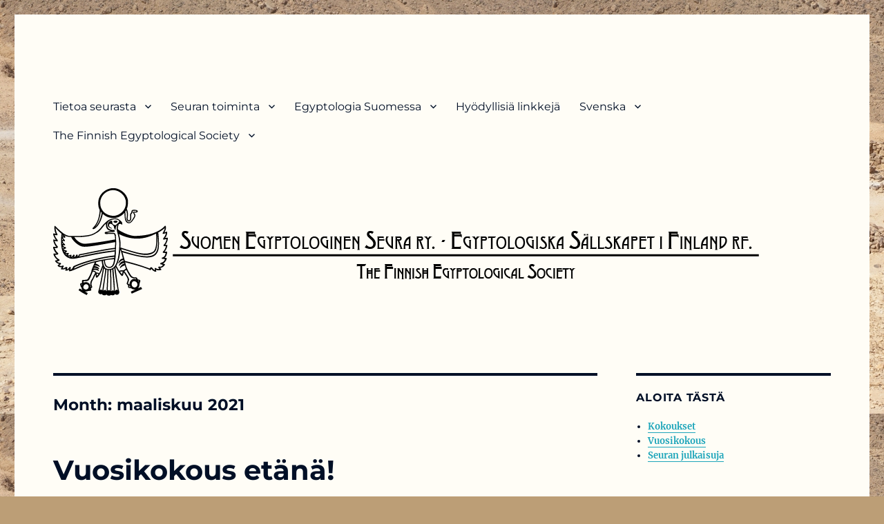

--- FILE ---
content_type: text/html; charset=UTF-8
request_url: https://www.egyptologinenseura.fi/2021/03/
body_size: 61580
content:
<!DOCTYPE html>
<html lang="fi" class="no-js">
<head>
	<meta charset="UTF-8">
	<meta name="viewport" content="width=device-width, initial-scale=1.0">
	<link rel="profile" href="https://gmpg.org/xfn/11">
		<script>
(function(html){html.className = html.className.replace(/\bno-js\b/,'js')})(document.documentElement);
//# sourceURL=twentysixteen_javascript_detection
</script>
<title>maaliskuu 2021 &#8211; Suomen Egyptologinen Seura ry.</title>
<meta name='robots' content='max-image-preview:large' />
<link rel="alternate" type="application/rss+xml" title="Suomen Egyptologinen Seura ry. &raquo; syöte" href="https://www.egyptologinenseura.fi/feed/" />
<link rel="alternate" type="application/rss+xml" title="Suomen Egyptologinen Seura ry. &raquo; kommenttien syöte" href="https://www.egyptologinenseura.fi/comments/feed/" />
		<!-- This site uses the Google Analytics by MonsterInsights plugin v9.10.0 - Using Analytics tracking - https://www.monsterinsights.com/ -->
		<!-- Note: MonsterInsights is not currently configured on this site. The site owner needs to authenticate with Google Analytics in the MonsterInsights settings panel. -->
					<!-- No tracking code set -->
				<!-- / Google Analytics by MonsterInsights -->
		<style id='wp-img-auto-sizes-contain-inline-css'>
img:is([sizes=auto i],[sizes^="auto," i]){contain-intrinsic-size:3000px 1500px}
/*# sourceURL=wp-img-auto-sizes-contain-inline-css */
</style>
<style id='wp-emoji-styles-inline-css'>

	img.wp-smiley, img.emoji {
		display: inline !important;
		border: none !important;
		box-shadow: none !important;
		height: 1em !important;
		width: 1em !important;
		margin: 0 0.07em !important;
		vertical-align: -0.1em !important;
		background: none !important;
		padding: 0 !important;
	}
/*# sourceURL=wp-emoji-styles-inline-css */
</style>
<style id='wp-block-library-inline-css'>
:root{--wp-block-synced-color:#7a00df;--wp-block-synced-color--rgb:122,0,223;--wp-bound-block-color:var(--wp-block-synced-color);--wp-editor-canvas-background:#ddd;--wp-admin-theme-color:#007cba;--wp-admin-theme-color--rgb:0,124,186;--wp-admin-theme-color-darker-10:#006ba1;--wp-admin-theme-color-darker-10--rgb:0,107,160.5;--wp-admin-theme-color-darker-20:#005a87;--wp-admin-theme-color-darker-20--rgb:0,90,135;--wp-admin-border-width-focus:2px}@media (min-resolution:192dpi){:root{--wp-admin-border-width-focus:1.5px}}.wp-element-button{cursor:pointer}:root .has-very-light-gray-background-color{background-color:#eee}:root .has-very-dark-gray-background-color{background-color:#313131}:root .has-very-light-gray-color{color:#eee}:root .has-very-dark-gray-color{color:#313131}:root .has-vivid-green-cyan-to-vivid-cyan-blue-gradient-background{background:linear-gradient(135deg,#00d084,#0693e3)}:root .has-purple-crush-gradient-background{background:linear-gradient(135deg,#34e2e4,#4721fb 50%,#ab1dfe)}:root .has-hazy-dawn-gradient-background{background:linear-gradient(135deg,#faaca8,#dad0ec)}:root .has-subdued-olive-gradient-background{background:linear-gradient(135deg,#fafae1,#67a671)}:root .has-atomic-cream-gradient-background{background:linear-gradient(135deg,#fdd79a,#004a59)}:root .has-nightshade-gradient-background{background:linear-gradient(135deg,#330968,#31cdcf)}:root .has-midnight-gradient-background{background:linear-gradient(135deg,#020381,#2874fc)}:root{--wp--preset--font-size--normal:16px;--wp--preset--font-size--huge:42px}.has-regular-font-size{font-size:1em}.has-larger-font-size{font-size:2.625em}.has-normal-font-size{font-size:var(--wp--preset--font-size--normal)}.has-huge-font-size{font-size:var(--wp--preset--font-size--huge)}.has-text-align-center{text-align:center}.has-text-align-left{text-align:left}.has-text-align-right{text-align:right}.has-fit-text{white-space:nowrap!important}#end-resizable-editor-section{display:none}.aligncenter{clear:both}.items-justified-left{justify-content:flex-start}.items-justified-center{justify-content:center}.items-justified-right{justify-content:flex-end}.items-justified-space-between{justify-content:space-between}.screen-reader-text{border:0;clip-path:inset(50%);height:1px;margin:-1px;overflow:hidden;padding:0;position:absolute;width:1px;word-wrap:normal!important}.screen-reader-text:focus{background-color:#ddd;clip-path:none;color:#444;display:block;font-size:1em;height:auto;left:5px;line-height:normal;padding:15px 23px 14px;text-decoration:none;top:5px;width:auto;z-index:100000}html :where(.has-border-color){border-style:solid}html :where([style*=border-top-color]){border-top-style:solid}html :where([style*=border-right-color]){border-right-style:solid}html :where([style*=border-bottom-color]){border-bottom-style:solid}html :where([style*=border-left-color]){border-left-style:solid}html :where([style*=border-width]){border-style:solid}html :where([style*=border-top-width]){border-top-style:solid}html :where([style*=border-right-width]){border-right-style:solid}html :where([style*=border-bottom-width]){border-bottom-style:solid}html :where([style*=border-left-width]){border-left-style:solid}html :where(img[class*=wp-image-]){height:auto;max-width:100%}:where(figure){margin:0 0 1em}html :where(.is-position-sticky){--wp-admin--admin-bar--position-offset:var(--wp-admin--admin-bar--height,0px)}@media screen and (max-width:600px){html :where(.is-position-sticky){--wp-admin--admin-bar--position-offset:0px}}

/*# sourceURL=wp-block-library-inline-css */
</style><style id='wp-block-paragraph-inline-css'>
.is-small-text{font-size:.875em}.is-regular-text{font-size:1em}.is-large-text{font-size:2.25em}.is-larger-text{font-size:3em}.has-drop-cap:not(:focus):first-letter{float:left;font-size:8.4em;font-style:normal;font-weight:100;line-height:.68;margin:.05em .1em 0 0;text-transform:uppercase}body.rtl .has-drop-cap:not(:focus):first-letter{float:none;margin-left:.1em}p.has-drop-cap.has-background{overflow:hidden}:root :where(p.has-background){padding:1.25em 2.375em}:where(p.has-text-color:not(.has-link-color)) a{color:inherit}p.has-text-align-left[style*="writing-mode:vertical-lr"],p.has-text-align-right[style*="writing-mode:vertical-rl"]{rotate:180deg}
/*# sourceURL=https://www.egyptologinenseura.fi/wp-includes/blocks/paragraph/style.min.css */
</style>
<style id='global-styles-inline-css'>
:root{--wp--preset--aspect-ratio--square: 1;--wp--preset--aspect-ratio--4-3: 4/3;--wp--preset--aspect-ratio--3-4: 3/4;--wp--preset--aspect-ratio--3-2: 3/2;--wp--preset--aspect-ratio--2-3: 2/3;--wp--preset--aspect-ratio--16-9: 16/9;--wp--preset--aspect-ratio--9-16: 9/16;--wp--preset--color--black: #000000;--wp--preset--color--cyan-bluish-gray: #abb8c3;--wp--preset--color--white: #fff;--wp--preset--color--pale-pink: #f78da7;--wp--preset--color--vivid-red: #cf2e2e;--wp--preset--color--luminous-vivid-orange: #ff6900;--wp--preset--color--luminous-vivid-amber: #fcb900;--wp--preset--color--light-green-cyan: #7bdcb5;--wp--preset--color--vivid-green-cyan: #00d084;--wp--preset--color--pale-cyan-blue: #8ed1fc;--wp--preset--color--vivid-cyan-blue: #0693e3;--wp--preset--color--vivid-purple: #9b51e0;--wp--preset--color--dark-gray: #1a1a1a;--wp--preset--color--medium-gray: #686868;--wp--preset--color--light-gray: #e5e5e5;--wp--preset--color--blue-gray: #4d545c;--wp--preset--color--bright-blue: #007acc;--wp--preset--color--light-blue: #9adffd;--wp--preset--color--dark-brown: #402b30;--wp--preset--color--medium-brown: #774e24;--wp--preset--color--dark-red: #640c1f;--wp--preset--color--bright-red: #ff675f;--wp--preset--color--yellow: #ffef8e;--wp--preset--gradient--vivid-cyan-blue-to-vivid-purple: linear-gradient(135deg,rgb(6,147,227) 0%,rgb(155,81,224) 100%);--wp--preset--gradient--light-green-cyan-to-vivid-green-cyan: linear-gradient(135deg,rgb(122,220,180) 0%,rgb(0,208,130) 100%);--wp--preset--gradient--luminous-vivid-amber-to-luminous-vivid-orange: linear-gradient(135deg,rgb(252,185,0) 0%,rgb(255,105,0) 100%);--wp--preset--gradient--luminous-vivid-orange-to-vivid-red: linear-gradient(135deg,rgb(255,105,0) 0%,rgb(207,46,46) 100%);--wp--preset--gradient--very-light-gray-to-cyan-bluish-gray: linear-gradient(135deg,rgb(238,238,238) 0%,rgb(169,184,195) 100%);--wp--preset--gradient--cool-to-warm-spectrum: linear-gradient(135deg,rgb(74,234,220) 0%,rgb(151,120,209) 20%,rgb(207,42,186) 40%,rgb(238,44,130) 60%,rgb(251,105,98) 80%,rgb(254,248,76) 100%);--wp--preset--gradient--blush-light-purple: linear-gradient(135deg,rgb(255,206,236) 0%,rgb(152,150,240) 100%);--wp--preset--gradient--blush-bordeaux: linear-gradient(135deg,rgb(254,205,165) 0%,rgb(254,45,45) 50%,rgb(107,0,62) 100%);--wp--preset--gradient--luminous-dusk: linear-gradient(135deg,rgb(255,203,112) 0%,rgb(199,81,192) 50%,rgb(65,88,208) 100%);--wp--preset--gradient--pale-ocean: linear-gradient(135deg,rgb(255,245,203) 0%,rgb(182,227,212) 50%,rgb(51,167,181) 100%);--wp--preset--gradient--electric-grass: linear-gradient(135deg,rgb(202,248,128) 0%,rgb(113,206,126) 100%);--wp--preset--gradient--midnight: linear-gradient(135deg,rgb(2,3,129) 0%,rgb(40,116,252) 100%);--wp--preset--font-size--small: 13px;--wp--preset--font-size--medium: 20px;--wp--preset--font-size--large: 36px;--wp--preset--font-size--x-large: 42px;--wp--preset--spacing--20: 0.44rem;--wp--preset--spacing--30: 0.67rem;--wp--preset--spacing--40: 1rem;--wp--preset--spacing--50: 1.5rem;--wp--preset--spacing--60: 2.25rem;--wp--preset--spacing--70: 3.38rem;--wp--preset--spacing--80: 5.06rem;--wp--preset--shadow--natural: 6px 6px 9px rgba(0, 0, 0, 0.2);--wp--preset--shadow--deep: 12px 12px 50px rgba(0, 0, 0, 0.4);--wp--preset--shadow--sharp: 6px 6px 0px rgba(0, 0, 0, 0.2);--wp--preset--shadow--outlined: 6px 6px 0px -3px rgb(255, 255, 255), 6px 6px rgb(0, 0, 0);--wp--preset--shadow--crisp: 6px 6px 0px rgb(0, 0, 0);}:where(.is-layout-flex){gap: 0.5em;}:where(.is-layout-grid){gap: 0.5em;}body .is-layout-flex{display: flex;}.is-layout-flex{flex-wrap: wrap;align-items: center;}.is-layout-flex > :is(*, div){margin: 0;}body .is-layout-grid{display: grid;}.is-layout-grid > :is(*, div){margin: 0;}:where(.wp-block-columns.is-layout-flex){gap: 2em;}:where(.wp-block-columns.is-layout-grid){gap: 2em;}:where(.wp-block-post-template.is-layout-flex){gap: 1.25em;}:where(.wp-block-post-template.is-layout-grid){gap: 1.25em;}.has-black-color{color: var(--wp--preset--color--black) !important;}.has-cyan-bluish-gray-color{color: var(--wp--preset--color--cyan-bluish-gray) !important;}.has-white-color{color: var(--wp--preset--color--white) !important;}.has-pale-pink-color{color: var(--wp--preset--color--pale-pink) !important;}.has-vivid-red-color{color: var(--wp--preset--color--vivid-red) !important;}.has-luminous-vivid-orange-color{color: var(--wp--preset--color--luminous-vivid-orange) !important;}.has-luminous-vivid-amber-color{color: var(--wp--preset--color--luminous-vivid-amber) !important;}.has-light-green-cyan-color{color: var(--wp--preset--color--light-green-cyan) !important;}.has-vivid-green-cyan-color{color: var(--wp--preset--color--vivid-green-cyan) !important;}.has-pale-cyan-blue-color{color: var(--wp--preset--color--pale-cyan-blue) !important;}.has-vivid-cyan-blue-color{color: var(--wp--preset--color--vivid-cyan-blue) !important;}.has-vivid-purple-color{color: var(--wp--preset--color--vivid-purple) !important;}.has-black-background-color{background-color: var(--wp--preset--color--black) !important;}.has-cyan-bluish-gray-background-color{background-color: var(--wp--preset--color--cyan-bluish-gray) !important;}.has-white-background-color{background-color: var(--wp--preset--color--white) !important;}.has-pale-pink-background-color{background-color: var(--wp--preset--color--pale-pink) !important;}.has-vivid-red-background-color{background-color: var(--wp--preset--color--vivid-red) !important;}.has-luminous-vivid-orange-background-color{background-color: var(--wp--preset--color--luminous-vivid-orange) !important;}.has-luminous-vivid-amber-background-color{background-color: var(--wp--preset--color--luminous-vivid-amber) !important;}.has-light-green-cyan-background-color{background-color: var(--wp--preset--color--light-green-cyan) !important;}.has-vivid-green-cyan-background-color{background-color: var(--wp--preset--color--vivid-green-cyan) !important;}.has-pale-cyan-blue-background-color{background-color: var(--wp--preset--color--pale-cyan-blue) !important;}.has-vivid-cyan-blue-background-color{background-color: var(--wp--preset--color--vivid-cyan-blue) !important;}.has-vivid-purple-background-color{background-color: var(--wp--preset--color--vivid-purple) !important;}.has-black-border-color{border-color: var(--wp--preset--color--black) !important;}.has-cyan-bluish-gray-border-color{border-color: var(--wp--preset--color--cyan-bluish-gray) !important;}.has-white-border-color{border-color: var(--wp--preset--color--white) !important;}.has-pale-pink-border-color{border-color: var(--wp--preset--color--pale-pink) !important;}.has-vivid-red-border-color{border-color: var(--wp--preset--color--vivid-red) !important;}.has-luminous-vivid-orange-border-color{border-color: var(--wp--preset--color--luminous-vivid-orange) !important;}.has-luminous-vivid-amber-border-color{border-color: var(--wp--preset--color--luminous-vivid-amber) !important;}.has-light-green-cyan-border-color{border-color: var(--wp--preset--color--light-green-cyan) !important;}.has-vivid-green-cyan-border-color{border-color: var(--wp--preset--color--vivid-green-cyan) !important;}.has-pale-cyan-blue-border-color{border-color: var(--wp--preset--color--pale-cyan-blue) !important;}.has-vivid-cyan-blue-border-color{border-color: var(--wp--preset--color--vivid-cyan-blue) !important;}.has-vivid-purple-border-color{border-color: var(--wp--preset--color--vivid-purple) !important;}.has-vivid-cyan-blue-to-vivid-purple-gradient-background{background: var(--wp--preset--gradient--vivid-cyan-blue-to-vivid-purple) !important;}.has-light-green-cyan-to-vivid-green-cyan-gradient-background{background: var(--wp--preset--gradient--light-green-cyan-to-vivid-green-cyan) !important;}.has-luminous-vivid-amber-to-luminous-vivid-orange-gradient-background{background: var(--wp--preset--gradient--luminous-vivid-amber-to-luminous-vivid-orange) !important;}.has-luminous-vivid-orange-to-vivid-red-gradient-background{background: var(--wp--preset--gradient--luminous-vivid-orange-to-vivid-red) !important;}.has-very-light-gray-to-cyan-bluish-gray-gradient-background{background: var(--wp--preset--gradient--very-light-gray-to-cyan-bluish-gray) !important;}.has-cool-to-warm-spectrum-gradient-background{background: var(--wp--preset--gradient--cool-to-warm-spectrum) !important;}.has-blush-light-purple-gradient-background{background: var(--wp--preset--gradient--blush-light-purple) !important;}.has-blush-bordeaux-gradient-background{background: var(--wp--preset--gradient--blush-bordeaux) !important;}.has-luminous-dusk-gradient-background{background: var(--wp--preset--gradient--luminous-dusk) !important;}.has-pale-ocean-gradient-background{background: var(--wp--preset--gradient--pale-ocean) !important;}.has-electric-grass-gradient-background{background: var(--wp--preset--gradient--electric-grass) !important;}.has-midnight-gradient-background{background: var(--wp--preset--gradient--midnight) !important;}.has-small-font-size{font-size: var(--wp--preset--font-size--small) !important;}.has-medium-font-size{font-size: var(--wp--preset--font-size--medium) !important;}.has-large-font-size{font-size: var(--wp--preset--font-size--large) !important;}.has-x-large-font-size{font-size: var(--wp--preset--font-size--x-large) !important;}
/*# sourceURL=global-styles-inline-css */
</style>

<style id='classic-theme-styles-inline-css'>
/*! This file is auto-generated */
.wp-block-button__link{color:#fff;background-color:#32373c;border-radius:9999px;box-shadow:none;text-decoration:none;padding:calc(.667em + 2px) calc(1.333em + 2px);font-size:1.125em}.wp-block-file__button{background:#32373c;color:#fff;text-decoration:none}
/*# sourceURL=/wp-includes/css/classic-themes.min.css */
</style>
<link rel='stylesheet' id='twentysixteen-fonts-css' href='https://www.egyptologinenseura.fi/wp-content/themes/twentysixteen/fonts/merriweather-plus-montserrat-plus-inconsolata.css?ver=20230328' media='all' />
<link rel='stylesheet' id='genericons-css' href='https://www.egyptologinenseura.fi/wp-content/themes/twentysixteen/genericons/genericons.css?ver=20251101' media='all' />
<link rel='stylesheet' id='twentysixteen-style-css' href='https://www.egyptologinenseura.fi/wp-content/themes/twentysixteen/style.css?ver=20251202' media='all' />
<style id='twentysixteen-style-inline-css'>

		/* Custom Page Background Color */
		.site {
			background-color: #fffdf6;
		}

		mark,
		ins,
		button,
		button[disabled]:hover,
		button[disabled]:focus,
		input[type="button"],
		input[type="button"][disabled]:hover,
		input[type="button"][disabled]:focus,
		input[type="reset"],
		input[type="reset"][disabled]:hover,
		input[type="reset"][disabled]:focus,
		input[type="submit"],
		input[type="submit"][disabled]:hover,
		input[type="submit"][disabled]:focus,
		.menu-toggle.toggled-on,
		.menu-toggle.toggled-on:hover,
		.menu-toggle.toggled-on:focus,
		.pagination .prev,
		.pagination .next,
		.pagination .prev:hover,
		.pagination .prev:focus,
		.pagination .next:hover,
		.pagination .next:focus,
		.pagination .nav-links:before,
		.pagination .nav-links:after,
		.widget_calendar tbody a,
		.widget_calendar tbody a:hover,
		.widget_calendar tbody a:focus,
		.page-links a,
		.page-links a:hover,
		.page-links a:focus {
			color: #fffdf6;
		}

		@media screen and (min-width: 56.875em) {
			.main-navigation ul ul li {
				background-color: #fffdf6;
			}

			.main-navigation ul ul:after {
				border-top-color: #fffdf6;
				border-bottom-color: #fffdf6;
			}
		}
	

		/* Custom Link Color */
		.menu-toggle:hover,
		.menu-toggle:focus,
		a,
		.main-navigation a:hover,
		.main-navigation a:focus,
		.dropdown-toggle:hover,
		.dropdown-toggle:focus,
		.social-navigation a:hover:before,
		.social-navigation a:focus:before,
		.post-navigation a:hover .post-title,
		.post-navigation a:focus .post-title,
		.tagcloud a:hover,
		.tagcloud a:focus,
		.site-branding .site-title a:hover,
		.site-branding .site-title a:focus,
		.entry-title a:hover,
		.entry-title a:focus,
		.entry-footer a:hover,
		.entry-footer a:focus,
		.comment-metadata a:hover,
		.comment-metadata a:focus,
		.pingback .comment-edit-link:hover,
		.pingback .comment-edit-link:focus,
		.comment-reply-link,
		.comment-reply-link:hover,
		.comment-reply-link:focus,
		.required,
		.site-info a:hover,
		.site-info a:focus {
			color: #1da5ba;
		}

		mark,
		ins,
		button:hover,
		button:focus,
		input[type="button"]:hover,
		input[type="button"]:focus,
		input[type="reset"]:hover,
		input[type="reset"]:focus,
		input[type="submit"]:hover,
		input[type="submit"]:focus,
		.pagination .prev:hover,
		.pagination .prev:focus,
		.pagination .next:hover,
		.pagination .next:focus,
		.widget_calendar tbody a,
		.page-links a:hover,
		.page-links a:focus {
			background-color: #1da5ba;
		}

		input[type="date"]:focus,
		input[type="time"]:focus,
		input[type="datetime-local"]:focus,
		input[type="week"]:focus,
		input[type="month"]:focus,
		input[type="text"]:focus,
		input[type="email"]:focus,
		input[type="url"]:focus,
		input[type="password"]:focus,
		input[type="search"]:focus,
		input[type="tel"]:focus,
		input[type="number"]:focus,
		textarea:focus,
		.tagcloud a:hover,
		.tagcloud a:focus,
		.menu-toggle:hover,
		.menu-toggle:focus {
			border-color: #1da5ba;
		}

		@media screen and (min-width: 56.875em) {
			.main-navigation li:hover > a,
			.main-navigation li.focus > a {
				color: #1da5ba;
			}
		}
	

		/* Custom Main Text Color */
		body,
		blockquote cite,
		blockquote small,
		.main-navigation a,
		.menu-toggle,
		.dropdown-toggle,
		.social-navigation a,
		.post-navigation a,
		.pagination a:hover,
		.pagination a:focus,
		.widget-title a,
		.site-branding .site-title a,
		.entry-title a,
		.page-links > .page-links-title,
		.comment-author,
		.comment-reply-title small a:hover,
		.comment-reply-title small a:focus {
			color: #000f26;
		}

		blockquote,
		.menu-toggle.toggled-on,
		.menu-toggle.toggled-on:hover,
		.menu-toggle.toggled-on:focus,
		.post-navigation,
		.post-navigation div + div,
		.pagination,
		.widget,
		.page-header,
		.page-links a,
		.comments-title,
		.comment-reply-title {
			border-color: #000f26;
		}

		button,
		button[disabled]:hover,
		button[disabled]:focus,
		input[type="button"],
		input[type="button"][disabled]:hover,
		input[type="button"][disabled]:focus,
		input[type="reset"],
		input[type="reset"][disabled]:hover,
		input[type="reset"][disabled]:focus,
		input[type="submit"],
		input[type="submit"][disabled]:hover,
		input[type="submit"][disabled]:focus,
		.menu-toggle.toggled-on,
		.menu-toggle.toggled-on:hover,
		.menu-toggle.toggled-on:focus,
		.pagination:before,
		.pagination:after,
		.pagination .prev,
		.pagination .next,
		.page-links a {
			background-color: #000f26;
		}

		/* Border Color */
		fieldset,
		pre,
		abbr,
		acronym,
		table,
		th,
		td,
		input[type="date"],
		input[type="time"],
		input[type="datetime-local"],
		input[type="week"],
		input[type="month"],
		input[type="text"],
		input[type="email"],
		input[type="url"],
		input[type="password"],
		input[type="search"],
		input[type="tel"],
		input[type="number"],
		textarea,
		.main-navigation li,
		.main-navigation .primary-menu,
		.menu-toggle,
		.dropdown-toggle:after,
		.social-navigation a,
		.image-navigation,
		.comment-navigation,
		.tagcloud a,
		.entry-content,
		.entry-summary,
		.page-links a,
		.page-links > span,
		.comment-list article,
		.comment-list .pingback,
		.comment-list .trackback,
		.comment-reply-link,
		.no-comments,
		.widecolumn .mu_register .mu_alert {
			border-color: rgba( 0, 15, 38, 0.2);
		}

		hr,
		code {
			background-color: rgba( 0, 15, 38, 0.2);
		}

		@media screen and (min-width: 56.875em) {
			.main-navigation ul ul,
			.main-navigation ul ul li {
				border-color: rgba( 0, 15, 38, 0.2);
			}

			.main-navigation ul ul:before {
				border-top-color: rgba( 0, 15, 38, 0.2);
				border-bottom-color: rgba( 0, 15, 38, 0.2);
			}
		}
	

		/* Custom Secondary Text Color */

		/**
		 * IE8 and earlier will drop any block with CSS3 selectors.
		 * Do not combine these styles with the next block.
		 */
		body:not(.search-results) .entry-summary {
			color: #a36008;
		}

		blockquote,
		.post-password-form label,
		a:hover,
		a:focus,
		a:active,
		.post-navigation .meta-nav,
		.image-navigation,
		.comment-navigation,
		.widget_recent_entries .post-date,
		.widget_rss .rss-date,
		.widget_rss cite,
		.site-description,
		.author-bio,
		.entry-footer,
		.entry-footer a,
		.sticky-post,
		.taxonomy-description,
		.entry-caption,
		.comment-metadata,
		.pingback .edit-link,
		.comment-metadata a,
		.pingback .comment-edit-link,
		.comment-form label,
		.comment-notes,
		.comment-awaiting-moderation,
		.logged-in-as,
		.form-allowed-tags,
		.site-info,
		.site-info a,
		.wp-caption .wp-caption-text,
		.gallery-caption,
		.widecolumn label,
		.widecolumn .mu_register label {
			color: #a36008;
		}

		.widget_calendar tbody a:hover,
		.widget_calendar tbody a:focus {
			background-color: #a36008;
		}
	
/*# sourceURL=twentysixteen-style-inline-css */
</style>
<link rel='stylesheet' id='twentysixteen-block-style-css' href='https://www.egyptologinenseura.fi/wp-content/themes/twentysixteen/css/blocks.css?ver=20240817' media='all' />
<script src="https://www.egyptologinenseura.fi/wp-includes/js/jquery/jquery.min.js?ver=3.7.1" id="jquery-core-js"></script>
<script src="https://www.egyptologinenseura.fi/wp-includes/js/jquery/jquery-migrate.min.js?ver=3.4.1" id="jquery-migrate-js"></script>
<script id="twentysixteen-script-js-extra">
var screenReaderText = {"expand":"expand child menu","collapse":"collapse child menu"};
//# sourceURL=twentysixteen-script-js-extra
</script>
<script src="https://www.egyptologinenseura.fi/wp-content/themes/twentysixteen/js/functions.js?ver=20230629" id="twentysixteen-script-js" defer data-wp-strategy="defer"></script>
<link rel="https://api.w.org/" href="https://www.egyptologinenseura.fi/wp-json/" /><link rel="EditURI" type="application/rsd+xml" title="RSD" href="https://www.egyptologinenseura.fi/xmlrpc.php?rsd" />
<meta name="generator" content="WordPress 6.9" />
		<style type="text/css" id="twentysixteen-header-css">
		.site-branding {
			margin: 0 auto 0 0;
		}

		.site-branding .site-title,
		.site-description {
			clip-path: inset(50%);
			position: absolute;
		}
		</style>
		<style id="custom-background-css">
body.custom-background { background-color: #bc9e76; background-image: url("https://www.egyptologinenseura.fi/wp-content/uploads/sites/9/2019/09/01Pohjoinen-majaryhmä-ennen-tyon-alkua-4-12-09.jpg"); background-position: left top; background-size: auto; background-repeat: repeat; background-attachment: scroll; }
</style>
	<link rel="icon" href="https://www.egyptologinenseura.fi/wp-content/uploads/sites/9/2017/12/cropped-Logo-1-32x32.png" sizes="32x32" />
<link rel="icon" href="https://www.egyptologinenseura.fi/wp-content/uploads/sites/9/2017/12/cropped-Logo-1-192x192.png" sizes="192x192" />
<link rel="apple-touch-icon" href="https://www.egyptologinenseura.fi/wp-content/uploads/sites/9/2017/12/cropped-Logo-1-180x180.png" />
<meta name="msapplication-TileImage" content="https://www.egyptologinenseura.fi/wp-content/uploads/sites/9/2017/12/cropped-Logo-1-270x270.png" />
</head>

<body class="archive date custom-background wp-embed-responsive wp-theme-twentysixteen custom-background-image group-blog hfeed">
<div id="page" class="site">
	<div class="site-inner">
		<a class="skip-link screen-reader-text" href="#content">
			Skip to content		</a>

		<header id="masthead" class="site-header">
			<div class="site-header-main">
				<div class="site-branding">
											<p class="site-title"><a href="https://www.egyptologinenseura.fi/" rel="home" >Suomen Egyptologinen Seura ry.</a></p>
												<p class="site-description">Egyptologiska Sällskapet i Finland rf. &#8211; The Finnish Egyptological Society</p>
									</div><!-- .site-branding -->

									<button id="menu-toggle" class="menu-toggle">Menu</button>

					<div id="site-header-menu" class="site-header-menu">
													<nav id="site-navigation" class="main-navigation" aria-label="Primary Menu">
								<div class="menu-paavalikko-container"><ul id="menu-paavalikko" class="primary-menu"><li id="menu-item-40" class="menu-item menu-item-type-post_type menu-item-object-page menu-item-has-children menu-item-40"><a href="https://www.egyptologinenseura.fi/tietoa-seurasta/">Tietoa seurasta</a>
<ul class="sub-menu">
	<li id="menu-item-144" class="menu-item menu-item-type-post_type menu-item-object-page menu-item-144"><a href="https://www.egyptologinenseura.fi/tietoa-seurasta/">Tietoa seurasta</a></li>
	<li id="menu-item-69" class="menu-item menu-item-type-post_type menu-item-object-page menu-item-69"><a href="https://www.egyptologinenseura.fi/liity-seuran-jaseneksi/">Liity seuran jäseneksi!</a></li>
	<li id="menu-item-39" class="menu-item menu-item-type-post_type menu-item-object-page menu-item-39"><a href="https://www.egyptologinenseura.fi/seuran-historia/">Seuran historia</a></li>
	<li id="menu-item-41" class="menu-item menu-item-type-post_type menu-item-object-page menu-item-41"><a href="https://www.egyptologinenseura.fi/seuran-hallitus/">Seuran hallitus</a></li>
	<li id="menu-item-37" class="menu-item menu-item-type-post_type menu-item-object-page menu-item-37"><a href="https://www.egyptologinenseura.fi/seuran-saannot/">Seuran säännöt</a></li>
	<li id="menu-item-317" class="menu-item menu-item-type-post_type menu-item-object-page menu-item-317"><a href="https://www.egyptologinenseura.fi/tietosuojaseloste/">Tietosuojaseloste</a></li>
</ul>
</li>
<li id="menu-item-135" class="menu-item menu-item-type-post_type menu-item-object-page menu-item-has-children menu-item-135"><a href="https://www.egyptologinenseura.fi/seuran-toiminta/">Seuran toiminta</a>
<ul class="sub-menu">
	<li id="menu-item-175" class="menu-item menu-item-type-post_type menu-item-object-page menu-item-175"><a href="https://www.egyptologinenseura.fi/kokoukset/">Kokoukset</a></li>
	<li id="menu-item-126" class="menu-item menu-item-type-post_type menu-item-object-page menu-item-126"><a href="https://www.egyptologinenseura.fi/vuosikokoukset-ja-juhlat/">Vuosikokoukset</a></li>
	<li id="menu-item-121" class="menu-item menu-item-type-post_type menu-item-object-page menu-item-121"><a href="https://www.egyptologinenseura.fi/kirjuri/">Kirjuri</a></li>
	<li id="menu-item-122" class="menu-item menu-item-type-post_type menu-item-object-page menu-item-122"><a href="https://www.egyptologinenseura.fi/seuran-julkaisuja/">Seuran julkaisuja</a></li>
	<li id="menu-item-123" class="menu-item menu-item-type-post_type menu-item-object-page menu-item-123"><a href="https://www.egyptologinenseura.fi/nayttelyt/">Näyttelyt</a></li>
	<li id="menu-item-124" class="menu-item menu-item-type-post_type menu-item-object-page menu-item-124"><a href="https://www.egyptologinenseura.fi/matkat/">Matkat</a></li>
</ul>
</li>
<li id="menu-item-119" class="menu-item menu-item-type-post_type menu-item-object-page menu-item-has-children menu-item-119"><a href="https://www.egyptologinenseura.fi/egyptologia-suomessa/">Egyptologia Suomessa</a>
<ul class="sub-menu">
	<li id="menu-item-744" class="menu-item menu-item-type-post_type menu-item-object-page menu-item-744"><a href="https://www.egyptologinenseura.fi/egyptologia-suomessa/">Egyptologia Suomessa</a></li>
	<li id="menu-item-743" class="menu-item menu-item-type-post_type menu-item-object-page menu-item-743"><a href="https://www.egyptologinenseura.fi/tyomiesmajat-theban-vuoristossa-projekti-2008-2013/">Työmiesmajat Theban vuoristossa -projekti 2008-2013</a></li>
</ul>
</li>
<li id="menu-item-118" class="menu-item menu-item-type-post_type menu-item-object-page menu-item-118"><a href="https://www.egyptologinenseura.fi/hyodyllisia-linkkeja/">Hyödyllisiä linkkejä</a></li>
<li id="menu-item-304" class="menu-item menu-item-type-post_type menu-item-object-page menu-item-has-children menu-item-304"><a href="https://www.egyptologinenseura.fi/svenska/">Svenska</a>
<ul class="sub-menu">
	<li id="menu-item-302" class="menu-item menu-item-type-post_type menu-item-object-page menu-item-302"><a href="https://www.egyptologinenseura.fi/foreningen/">Föreningen</a></li>
	<li id="menu-item-303" class="menu-item menu-item-type-post_type menu-item-object-page menu-item-303"><a href="https://www.egyptologinenseura.fi/styrelsen/">Styrelsen</a></li>
	<li id="menu-item-301" class="menu-item menu-item-type-post_type menu-item-object-page menu-item-301"><a href="https://www.egyptologinenseura.fi/foredrag/">Föredrag</a></li>
	<li id="menu-item-742" class="menu-item menu-item-type-custom menu-item-object-custom menu-item-742"><a href="http://www.egyptologinenseura.fi/tyomiesmajat-theban-vuoristossa-projekti-2008-2013/">Arbetarhyddorna i de Thebanska Bergen Projektet 2008-2013</a></li>
</ul>
</li>
<li id="menu-item-207" class="menu-item menu-item-type-post_type menu-item-object-page menu-item-has-children menu-item-207"><a href="https://www.egyptologinenseura.fi/english/">The Finnish Egyptological Society</a>
<ul class="sub-menu">
	<li id="menu-item-206" class="menu-item menu-item-type-post_type menu-item-object-page menu-item-206"><a href="https://www.egyptologinenseura.fi/the-finnish-egyptological-society/">The Finnish Egyptological Society</a></li>
	<li id="menu-item-205" class="menu-item menu-item-type-post_type menu-item-object-page menu-item-205"><a href="https://www.egyptologinenseura.fi/the-board/">The Board</a></li>
	<li id="menu-item-216" class="menu-item menu-item-type-post_type menu-item-object-page menu-item-216"><a href="https://www.egyptologinenseura.fi/meetings/">Meetings</a></li>
	<li id="menu-item-741" class="menu-item menu-item-type-custom menu-item-object-custom menu-item-741"><a href="http://www.egyptologinenseura.fi/tyomiesmajat-theban-vuoristossa-projekti-2008-2013/">Workmen’s Huts in the Theban Mountain Project 2008 – 2013</a></li>
</ul>
</li>
</ul></div>							</nav><!-- .main-navigation -->
						
											</div><!-- .site-header-menu -->
							</div><!-- .site-header-main -->

											<div class="header-image">
					<a href="https://www.egyptologinenseura.fi/" rel="home" >
						<img src="https://wp.protsv.fi/ses/wp-content/uploads/sites/9/2017/12/Kotisivujen-otsake-3.png" width="1022" height="156" alt="Suomen Egyptologinen Seura ry." sizes="(max-width: 709px) 85vw, (max-width: 909px) 81vw, (max-width: 1362px) 88vw, 1200px" srcset="https://www.egyptologinenseura.fi/wp-content/uploads/sites/9/2017/12/Kotisivujen-otsake-3.png 1022w, https://www.egyptologinenseura.fi/wp-content/uploads/sites/9/2017/12/Kotisivujen-otsake-3-300x46.png 300w, https://www.egyptologinenseura.fi/wp-content/uploads/sites/9/2017/12/Kotisivujen-otsake-3-768x117.png 768w" decoding="async" fetchpriority="high" />					</a>
				</div><!-- .header-image -->
					</header><!-- .site-header -->

		<div id="content" class="site-content">

	<div id="primary" class="content-area">
		<main id="main" class="site-main">

		
			<header class="page-header">
				<h1 class="page-title">Month: <span>maaliskuu 2021</span></h1>			</header><!-- .page-header -->

			
<article id="post-914" class="post-914 post type-post status-publish format-standard hentry category-yleinen tag-vuosikokous">
	<header class="entry-header">
		
		<h2 class="entry-title"><a href="https://www.egyptologinenseura.fi/2021/03/14/vuosikokous-etana/" rel="bookmark">Vuosikokous etänä!</a></h2>	</header><!-- .entry-header -->

	
	
	<div class="entry-content">
		
<p>Seuran hallitus on vallitsevien kokoontumisrajoitusten vuoksi päättänyt pitää vuoden 2021 vuosikokouksen kokonaan <strong>Zoom-etäkokouksena tiistaina 30.3. klo 17.00 alkaen</strong>. Ilmoittautuminen <a href="https://helsinki.zoom.us/meeting/register/u5Epcuihqz0iHtNrW7m_P2_OdoAqoUk18GzT">tällä lomakkeella</a> viimeistään edeltävänä päivänä 29.3. Ilmoittautuneet saavat sähköpostitse vahvistuksen ja linkin kokoukseen. Viimeistään 29.3. ilmoittautuneet seuran jäsenet saavat lisäksi ennen tapahtumaa kokousmateriaalia antamaansa sähköpostiosoitteeseen.</p>



<p>Ennakkotiedoista poiketen illan esitelmän pitää heti kokouksen jatkoksi puheenjohtaja <strong>FT&nbsp;Erja Salmenkivi</strong> otsikolla &#8221;<strong>Jotain vanhaa jotain uuttaa&#8230; Kierrätyksestä muinaisessa Egyptissä</strong>&#8221;.</p>
	</div><!-- .entry-content -->

	<footer class="entry-footer">
		<span class="byline"><img alt='' src='https://secure.gravatar.com/avatar/fb964f2e5338c1fae561541508885d3d3ea8a7c758e57672399ea3af9481dfd1?s=49&#038;d=mm&#038;r=g' srcset='https://secure.gravatar.com/avatar/fb964f2e5338c1fae561541508885d3d3ea8a7c758e57672399ea3af9481dfd1?s=98&#038;d=mm&#038;r=g 2x' class='avatar avatar-49 photo' height='49' width='49' decoding='async'/><span class="screen-reader-text">Author </span><span class="author vcard"><a class="url fn n" href="https://www.egyptologinenseura.fi/author/ses/">SES</a></span></span><span class="posted-on"><span class="screen-reader-text">Posted on </span><a href="https://www.egyptologinenseura.fi/2021/03/14/vuosikokous-etana/" rel="bookmark"><time class="entry-date published updated" datetime="2021-03-14T16:19:32+02:00">14.3.2021</time></a></span><span class="cat-links"><span class="screen-reader-text">Categories </span><a href="https://www.egyptologinenseura.fi/category/yleinen/" rel="category tag">Yleinen</a></span><span class="tags-links"><span class="screen-reader-text">Tags </span><a href="https://www.egyptologinenseura.fi/tag/vuosikokous/" rel="tag">Vuosikokous</a></span><span class="comments-link"><a href="https://www.egyptologinenseura.fi/2021/03/14/vuosikokous-etana/#respond">Leave a comment<span class="screen-reader-text"> on Vuosikokous etänä!</span></a></span>			</footer><!-- .entry-footer -->
</article><!-- #post-914 -->

		</main><!-- .site-main -->
	</div><!-- .content-area -->


	<aside id="secondary" class="sidebar widget-area">
		<section id="text-2" class="widget widget_text"><h2 class="widget-title">Aloita tästä</h2>			<div class="textwidget"><ul>
<li><strong><a href="https://www.egyptologinenseura.fi/kokoukset/">Kokoukset</a></strong></li>
<li><strong><a href="https://www.egyptologinenseura.fi/vuosikokoukset-ja-juhlat/">Vuosikokous</a></strong></li>
<li><strong><a href="http://egyptologinenseura.fi/seuran-julkaisuja/">Seuran julkaisuja</a></strong></li>
</ul>
</div>
		</section><section id="text-3" class="widget widget_text"><h2 class="widget-title">Ota yhteyttä Suomen Egyptologiseen Seuraan!</h2>			<div class="textwidget"><p><strong>email: <a href="mailto:toimisto@egyptologinenseura.fi">toimisto@egyptologinenseura.fi</a></strong></p>
<p><strong><a href="https://forms.gle/77egnaGo6muBPNjE8">Yhteydenottolomake / Kontakt blankett/ Contact form</a></strong></p>
</div>
		</section><section id="text-4" class="widget widget_text"><h2 class="widget-title">Suomen Egyptologinen Seura netissä</h2>			<div class="textwidget"><ul>
<li><strong><a href="https://www.facebook.com/Suomen-Egyptologinen-Seura-189547411201114/">Facebook-sivut</a></strong></li>
<li><strong><a href="https://www.youtube.com/channel/UCpVRVhnCh2MnuCA01jrO2hw">YouTube-kanava</a></strong></li>
<li><strong><a href="https://bsky.app/profile/egyptologinenseura.bsky.social" target="_blank" rel="noopener">Bluesky</a></strong></li>
</ul>
</div>
		</section><section id="text-6" class="widget widget_text"><h2 class="widget-title">Suomen Egyptologinen Seura lyhyesti</h2>			<div class="textwidget"><p>Suomen Egyptologinen Seura ry. – Egyptologiska Sällskapet i Finland rf. perustettiin vuonna 1969 edistämään muinaisen Egyptin tuntemusta ja tutkimusta Suomessa. Seuran päätoimintamuotona on kuukausittaiset kokoukset yleisöesitelmineen, joiden lisäksi järjestetään mm. näyttelyjä ja matkoja. Seuralla on myös julkaisutoimintaa, johon kuuluvat kahdesti vuodessa ilmestyvä jäsenlehti Kirjuri ja egyptologian suomenkielistä oppimateriaalia. Seura on julkaissut satunnaisesti myös suomenkielisiä artikkelikokoelmia.</p>
<p>&nbsp;</p>
</div>
		</section><section id="search-2" class="widget widget_search">
<form role="search" method="get" class="search-form" action="https://www.egyptologinenseura.fi/">
	<label>
		<span class="screen-reader-text">
			Search for:		</span>
		<input type="search" class="search-field" placeholder="Search &hellip;" value="" name="s" />
	</label>
	<button type="submit" class="search-submit"><span class="screen-reader-text">
		Search	</span></button>
</form>
</section>
		<section id="recent-posts-2" class="widget widget_recent_entries">
		<h2 class="widget-title">Viimeisimmät uutiset</h2><nav aria-label="Viimeisimmät uutiset">
		<ul>
											<li>
					<a href="https://www.egyptologinenseura.fi/2025/12/05/ennakkotieto-vuosikokouksesta/">Ennakkotieto vuosikokouksesta</a>
											<span class="post-date">5.12.2025</span>
									</li>
											<li>
					<a href="https://www.egyptologinenseura.fi/2025/11/23/marraskuun-esitelma-zoomissa/">Marraskuun esitelmä Zoomissa</a>
											<span class="post-date">23.11.2025</span>
									</li>
											<li>
					<a href="https://www.egyptologinenseura.fi/2025/10/12/teatteriretki-rosettan-kiveen/">Teatteriretki Rosettan kiveen</a>
											<span class="post-date">12.10.2025</span>
									</li>
											<li>
					<a href="https://www.egyptologinenseura.fi/2025/09/21/syyskuun-esitelma-muuttunut/">Syyskuun esitelmä muuttunut</a>
											<span class="post-date">21.9.2025</span>
									</li>
											<li>
					<a href="https://www.egyptologinenseura.fi/2025/04/21/bluesky/">Bluesky</a>
											<span class="post-date">21.4.2025</span>
									</li>
					</ul>

		</nav></section><section id="categories-2" class="widget widget_categories"><h2 class="widget-title">Uutiset aihepiireittäin</h2><nav aria-label="Uutiset aihepiireittäin">
			<ul>
					<li class="cat-item cat-item-23"><a href="https://www.egyptologinenseura.fi/category/kirjuri/">Kirjuri</a> (2)
</li>
	<li class="cat-item cat-item-8"><a href="https://www.egyptologinenseura.fi/category/kokoukset/">Kokoukset</a> (5)
</li>
	<li class="cat-item cat-item-5"><a href="https://www.egyptologinenseura.fi/category/muistokirjoitus/">Muistokirjoitus</a> (1)
</li>
	<li class="cat-item cat-item-26"><a href="https://www.egyptologinenseura.fi/category/sesn-lyhyet/">SES:n lyhyet</a> (1)
</li>
	<li class="cat-item cat-item-12"><a href="https://www.egyptologinenseura.fi/category/tapahtumia/">Tapahtumia</a> (6)
</li>
	<li class="cat-item cat-item-9"><a href="https://www.egyptologinenseura.fi/category/toiminta/">Toiminta</a> (5)
</li>
	<li class="cat-item cat-item-1"><a href="https://www.egyptologinenseura.fi/category/yleinen/">Yleinen</a> (59)
</li>
			</ul>

			</nav></section><section id="tag_cloud-2" class="widget widget_tag_cloud"><h2 class="widget-title">Avainsanat</h2><nav aria-label="Avainsanat"><div class="tagcloud"><ul class='wp-tag-cloud' role='list'>
	<li><a href="https://www.egyptologinenseura.fi/tag/esitelmat/" class="tag-cloud-link tag-link-11 tag-link-position-1" style="font-size: 1em;">esitelmät</a></li>
	<li><a href="https://www.egyptologinenseura.fi/tag/georg-august-wallin/" class="tag-cloud-link tag-link-14 tag-link-position-2" style="font-size: 1em;">Georg August Wallin</a></li>
	<li><a href="https://www.egyptologinenseura.fi/tag/gravatar/" class="tag-cloud-link tag-link-4 tag-link-position-3" style="font-size: 1em;">gravatar</a></li>
	<li><a href="https://www.egyptologinenseura.fi/tag/jaana-toivari-viitala/" class="tag-cloud-link tag-link-6 tag-link-position-4" style="font-size: 1em;">Jaana Toivari-Viitala</a></li>
	<li><a href="https://www.egyptologinenseura.fi/tag/kirjuri/" class="tag-cloud-link tag-link-19 tag-link-position-5" style="font-size: 1em;">Kirjuri</a></li>
	<li><a href="https://www.egyptologinenseura.fi/tag/kokoukset/" class="tag-cloud-link tag-link-10 tag-link-position-6" style="font-size: 1em;">kokoukset</a></li>
	<li><a href="https://www.egyptologinenseura.fi/tag/kotisivut/" class="tag-cloud-link tag-link-3 tag-link-position-7" style="font-size: 1em;">kotisivut</a></li>
	<li><a href="https://www.egyptologinenseura.fi/tag/kuukausikokoukset/" class="tag-cloud-link tag-link-16 tag-link-position-8" style="font-size: 1em;">Kuukausikokoukset</a></li>
	<li><a href="https://www.egyptologinenseura.fi/tag/lautapelit/" class="tag-cloud-link tag-link-22 tag-link-position-9" style="font-size: 1em;">lautapelit</a></li>
	<li><a href="https://www.egyptologinenseura.fi/tag/matkailu/" class="tag-cloud-link tag-link-15 tag-link-position-10" style="font-size: 1em;">Matkailu</a></li>
	<li><a href="https://www.egyptologinenseura.fi/tag/mehen/" class="tag-cloud-link tag-link-21 tag-link-position-11" style="font-size: 1em;">mehen</a></li>
	<li><a href="https://www.egyptologinenseura.fi/tag/merihistoria/" class="tag-cloud-link tag-link-25 tag-link-position-12" style="font-size: 1em;">merihistoria</a></li>
	<li><a href="https://www.egyptologinenseura.fi/tag/mooses/" class="tag-cloud-link tag-link-24 tag-link-position-13" style="font-size: 1em;">Mooses</a></li>
	<li><a href="https://www.egyptologinenseura.fi/tag/muistokirjoitus/" class="tag-cloud-link tag-link-7 tag-link-position-14" style="font-size: 1em;">muistokirjoitus</a></li>
	<li><a href="https://www.egyptologinenseura.fi/tag/nayttelyt/" class="tag-cloud-link tag-link-18 tag-link-position-15" style="font-size: 1em;">Näyttelyt</a></li>
	<li><a href="https://www.egyptologinenseura.fi/tag/senet/" class="tag-cloud-link tag-link-20 tag-link-position-16" style="font-size: 1em;">senet</a></li>
	<li><a href="https://www.egyptologinenseura.fi/tag/sinebrychoffin-taidemuseo/" class="tag-cloud-link tag-link-13 tag-link-position-17" style="font-size: 1em;">Sinebrychoffin taidemuseo</a></li>
	<li><a href="https://www.egyptologinenseura.fi/tag/suomen-egyptologinen-seura/" class="tag-cloud-link tag-link-27 tag-link-position-18" style="font-size: 1em;">Suomen Egyptologinen Seura</a></li>
	<li><a href="https://www.egyptologinenseura.fi/tag/tapahtumat/" class="tag-cloud-link tag-link-17 tag-link-position-19" style="font-size: 1em;">Tapahtumat</a></li>
	<li><a href="https://www.egyptologinenseura.fi/tag/tieteiden-yo/" class="tag-cloud-link tag-link-38 tag-link-position-20" style="font-size: 1em;">Tieteiden yö</a></li>
	<li><a href="https://www.egyptologinenseura.fi/tag/vuosijuhla/" class="tag-cloud-link tag-link-30 tag-link-position-21" style="font-size: 1em;">Vuosijuhla</a></li>
	<li><a href="https://www.egyptologinenseura.fi/tag/vuosikokous/" class="tag-cloud-link tag-link-29 tag-link-position-22" style="font-size: 1em;">Vuosikokous</a></li>
	<li><a href="https://www.egyptologinenseura.fi/tag/yhdistys/" class="tag-cloud-link tag-link-28 tag-link-position-23" style="font-size: 1em;">yhdistys</a></li>
	<li><a href="https://www.egyptologinenseura.fi/tag/zoom/" class="tag-cloud-link tag-link-33 tag-link-position-24" style="font-size: 1em;">Zoom</a></li>
</ul>
</div>
</nav></section><section id="archives-2" class="widget widget_archive"><h2 class="widget-title">Uutiset kuukausittain</h2>		<label class="screen-reader-text" for="archives-dropdown-2">Uutiset kuukausittain</label>
		<select id="archives-dropdown-2" name="archive-dropdown">
			
			<option value="">Valitse kuukausi</option>
				<option value='https://www.egyptologinenseura.fi/2025/12/'> joulukuu 2025 &nbsp;(1)</option>
	<option value='https://www.egyptologinenseura.fi/2025/11/'> marraskuu 2025 &nbsp;(1)</option>
	<option value='https://www.egyptologinenseura.fi/2025/10/'> lokakuu 2025 &nbsp;(1)</option>
	<option value='https://www.egyptologinenseura.fi/2025/09/'> syyskuu 2025 &nbsp;(1)</option>
	<option value='https://www.egyptologinenseura.fi/2025/04/'> huhtikuu 2025 &nbsp;(2)</option>
	<option value='https://www.egyptologinenseura.fi/2024/09/'> syyskuu 2024 &nbsp;(1)</option>
	<option value='https://www.egyptologinenseura.fi/2024/04/'> huhtikuu 2024 &nbsp;(1)</option>
	<option value='https://www.egyptologinenseura.fi/2024/02/'> helmikuu 2024 &nbsp;(1)</option>
	<option value='https://www.egyptologinenseura.fi/2024/01/'> tammikuu 2024 &nbsp;(1)</option>
	<option value='https://www.egyptologinenseura.fi/2023/09/'> syyskuu 2023 &nbsp;(1)</option>
	<option value='https://www.egyptologinenseura.fi/2023/08/'> elokuu 2023 &nbsp;(1)</option>
	<option value='https://www.egyptologinenseura.fi/2023/07/'> heinäkuu 2023 &nbsp;(1)</option>
	<option value='https://www.egyptologinenseura.fi/2023/05/'> toukokuu 2023 &nbsp;(1)</option>
	<option value='https://www.egyptologinenseura.fi/2023/03/'> maaliskuu 2023 &nbsp;(1)</option>
	<option value='https://www.egyptologinenseura.fi/2023/02/'> helmikuu 2023 &nbsp;(1)</option>
	<option value='https://www.egyptologinenseura.fi/2022/10/'> lokakuu 2022 &nbsp;(1)</option>
	<option value='https://www.egyptologinenseura.fi/2022/09/'> syyskuu 2022 &nbsp;(2)</option>
	<option value='https://www.egyptologinenseura.fi/2022/05/'> toukokuu 2022 &nbsp;(1)</option>
	<option value='https://www.egyptologinenseura.fi/2022/03/'> maaliskuu 2022 &nbsp;(2)</option>
	<option value='https://www.egyptologinenseura.fi/2022/02/'> helmikuu 2022 &nbsp;(1)</option>
	<option value='https://www.egyptologinenseura.fi/2022/01/'> tammikuu 2022 &nbsp;(1)</option>
	<option value='https://www.egyptologinenseura.fi/2021/11/'> marraskuu 2021 &nbsp;(1)</option>
	<option value='https://www.egyptologinenseura.fi/2021/10/'> lokakuu 2021 &nbsp;(1)</option>
	<option value='https://www.egyptologinenseura.fi/2021/09/'> syyskuu 2021 &nbsp;(1)</option>
	<option value='https://www.egyptologinenseura.fi/2021/05/'> toukokuu 2021 &nbsp;(1)</option>
	<option value='https://www.egyptologinenseura.fi/2021/04/'> huhtikuu 2021 &nbsp;(1)</option>
	<option value='https://www.egyptologinenseura.fi/2021/03/' selected='selected'> maaliskuu 2021 &nbsp;(1)</option>
	<option value='https://www.egyptologinenseura.fi/2021/02/'> helmikuu 2021 &nbsp;(3)</option>
	<option value='https://www.egyptologinenseura.fi/2021/01/'> tammikuu 2021 &nbsp;(1)</option>
	<option value='https://www.egyptologinenseura.fi/2020/12/'> joulukuu 2020 &nbsp;(1)</option>
	<option value='https://www.egyptologinenseura.fi/2020/11/'> marraskuu 2020 &nbsp;(3)</option>
	<option value='https://www.egyptologinenseura.fi/2020/10/'> lokakuu 2020 &nbsp;(2)</option>
	<option value='https://www.egyptologinenseura.fi/2020/09/'> syyskuu 2020 &nbsp;(2)</option>
	<option value='https://www.egyptologinenseura.fi/2020/08/'> elokuu 2020 &nbsp;(1)</option>
	<option value='https://www.egyptologinenseura.fi/2020/06/'> kesäkuu 2020 &nbsp;(1)</option>
	<option value='https://www.egyptologinenseura.fi/2020/03/'> maaliskuu 2020 &nbsp;(1)</option>
	<option value='https://www.egyptologinenseura.fi/2020/02/'> helmikuu 2020 &nbsp;(2)</option>
	<option value='https://www.egyptologinenseura.fi/2020/01/'> tammikuu 2020 &nbsp;(2)</option>
	<option value='https://www.egyptologinenseura.fi/2019/12/'> joulukuu 2019 &nbsp;(1)</option>
	<option value='https://www.egyptologinenseura.fi/2019/11/'> marraskuu 2019 &nbsp;(1)</option>
	<option value='https://www.egyptologinenseura.fi/2019/10/'> lokakuu 2019 &nbsp;(1)</option>
	<option value='https://www.egyptologinenseura.fi/2019/09/'> syyskuu 2019 &nbsp;(1)</option>
	<option value='https://www.egyptologinenseura.fi/2019/07/'> heinäkuu 2019 &nbsp;(1)</option>
	<option value='https://www.egyptologinenseura.fi/2019/06/'> kesäkuu 2019 &nbsp;(1)</option>
	<option value='https://www.egyptologinenseura.fi/2019/04/'> huhtikuu 2019 &nbsp;(1)</option>
	<option value='https://www.egyptologinenseura.fi/2019/03/'> maaliskuu 2019 &nbsp;(2)</option>
	<option value='https://www.egyptologinenseura.fi/2019/01/'> tammikuu 2019 &nbsp;(2)</option>
	<option value='https://www.egyptologinenseura.fi/2018/09/'> syyskuu 2018 &nbsp;(2)</option>
	<option value='https://www.egyptologinenseura.fi/2018/05/'> toukokuu 2018 &nbsp;(1)</option>
	<option value='https://www.egyptologinenseura.fi/2018/04/'> huhtikuu 2018 &nbsp;(1)</option>
	<option value='https://www.egyptologinenseura.fi/2018/01/'> tammikuu 2018 &nbsp;(2)</option>
	<option value='https://www.egyptologinenseura.fi/2017/05/'> toukokuu 2017 &nbsp;(1)</option>

		</select>

			<script>
( ( dropdownId ) => {
	const dropdown = document.getElementById( dropdownId );
	function onSelectChange() {
		setTimeout( () => {
			if ( 'escape' === dropdown.dataset.lastkey ) {
				return;
			}
			if ( dropdown.value ) {
				document.location.href = dropdown.value;
			}
		}, 250 );
	}
	function onKeyUp( event ) {
		if ( 'Escape' === event.key ) {
			dropdown.dataset.lastkey = 'escape';
		} else {
			delete dropdown.dataset.lastkey;
		}
	}
	function onClick() {
		delete dropdown.dataset.lastkey;
	}
	dropdown.addEventListener( 'keyup', onKeyUp );
	dropdown.addEventListener( 'click', onClick );
	dropdown.addEventListener( 'change', onSelectChange );
})( "archives-dropdown-2" );

//# sourceURL=WP_Widget_Archives%3A%3Awidget
</script>
</section><section id="meta-3" class="widget widget_meta"><h2 class="widget-title">Meta</h2><nav aria-label="Meta">
		<ul>
						<li><a href="https://www.egyptologinenseura.fi/wp-login.php">Kirjaudu sisään</a></li>
			<li><a href="https://www.egyptologinenseura.fi/feed/">Entries feed</a></li>
			<li><a href="https://www.egyptologinenseura.fi/comments/feed/">Comments feed</a></li>

			<li><a href="https://fi.wordpress.org/">WordPress.org</a></li>
		</ul>

		</nav></section>	</aside><!-- .sidebar .widget-area -->

		</div><!-- .site-content -->

		<footer id="colophon" class="site-footer">
							<nav class="main-navigation" aria-label="Footer Primary Menu">
					<div class="menu-paavalikko-container"><ul id="menu-paavalikko-1" class="primary-menu"><li class="menu-item menu-item-type-post_type menu-item-object-page menu-item-has-children menu-item-40"><a href="https://www.egyptologinenseura.fi/tietoa-seurasta/">Tietoa seurasta</a>
<ul class="sub-menu">
	<li class="menu-item menu-item-type-post_type menu-item-object-page menu-item-144"><a href="https://www.egyptologinenseura.fi/tietoa-seurasta/">Tietoa seurasta</a></li>
	<li class="menu-item menu-item-type-post_type menu-item-object-page menu-item-69"><a href="https://www.egyptologinenseura.fi/liity-seuran-jaseneksi/">Liity seuran jäseneksi!</a></li>
	<li class="menu-item menu-item-type-post_type menu-item-object-page menu-item-39"><a href="https://www.egyptologinenseura.fi/seuran-historia/">Seuran historia</a></li>
	<li class="menu-item menu-item-type-post_type menu-item-object-page menu-item-41"><a href="https://www.egyptologinenseura.fi/seuran-hallitus/">Seuran hallitus</a></li>
	<li class="menu-item menu-item-type-post_type menu-item-object-page menu-item-37"><a href="https://www.egyptologinenseura.fi/seuran-saannot/">Seuran säännöt</a></li>
	<li class="menu-item menu-item-type-post_type menu-item-object-page menu-item-317"><a href="https://www.egyptologinenseura.fi/tietosuojaseloste/">Tietosuojaseloste</a></li>
</ul>
</li>
<li class="menu-item menu-item-type-post_type menu-item-object-page menu-item-has-children menu-item-135"><a href="https://www.egyptologinenseura.fi/seuran-toiminta/">Seuran toiminta</a>
<ul class="sub-menu">
	<li class="menu-item menu-item-type-post_type menu-item-object-page menu-item-175"><a href="https://www.egyptologinenseura.fi/kokoukset/">Kokoukset</a></li>
	<li class="menu-item menu-item-type-post_type menu-item-object-page menu-item-126"><a href="https://www.egyptologinenseura.fi/vuosikokoukset-ja-juhlat/">Vuosikokoukset</a></li>
	<li class="menu-item menu-item-type-post_type menu-item-object-page menu-item-121"><a href="https://www.egyptologinenseura.fi/kirjuri/">Kirjuri</a></li>
	<li class="menu-item menu-item-type-post_type menu-item-object-page menu-item-122"><a href="https://www.egyptologinenseura.fi/seuran-julkaisuja/">Seuran julkaisuja</a></li>
	<li class="menu-item menu-item-type-post_type menu-item-object-page menu-item-123"><a href="https://www.egyptologinenseura.fi/nayttelyt/">Näyttelyt</a></li>
	<li class="menu-item menu-item-type-post_type menu-item-object-page menu-item-124"><a href="https://www.egyptologinenseura.fi/matkat/">Matkat</a></li>
</ul>
</li>
<li class="menu-item menu-item-type-post_type menu-item-object-page menu-item-has-children menu-item-119"><a href="https://www.egyptologinenseura.fi/egyptologia-suomessa/">Egyptologia Suomessa</a>
<ul class="sub-menu">
	<li class="menu-item menu-item-type-post_type menu-item-object-page menu-item-744"><a href="https://www.egyptologinenseura.fi/egyptologia-suomessa/">Egyptologia Suomessa</a></li>
	<li class="menu-item menu-item-type-post_type menu-item-object-page menu-item-743"><a href="https://www.egyptologinenseura.fi/tyomiesmajat-theban-vuoristossa-projekti-2008-2013/">Työmiesmajat Theban vuoristossa -projekti 2008-2013</a></li>
</ul>
</li>
<li class="menu-item menu-item-type-post_type menu-item-object-page menu-item-118"><a href="https://www.egyptologinenseura.fi/hyodyllisia-linkkeja/">Hyödyllisiä linkkejä</a></li>
<li class="menu-item menu-item-type-post_type menu-item-object-page menu-item-has-children menu-item-304"><a href="https://www.egyptologinenseura.fi/svenska/">Svenska</a>
<ul class="sub-menu">
	<li class="menu-item menu-item-type-post_type menu-item-object-page menu-item-302"><a href="https://www.egyptologinenseura.fi/foreningen/">Föreningen</a></li>
	<li class="menu-item menu-item-type-post_type menu-item-object-page menu-item-303"><a href="https://www.egyptologinenseura.fi/styrelsen/">Styrelsen</a></li>
	<li class="menu-item menu-item-type-post_type menu-item-object-page menu-item-301"><a href="https://www.egyptologinenseura.fi/foredrag/">Föredrag</a></li>
	<li class="menu-item menu-item-type-custom menu-item-object-custom menu-item-742"><a href="http://www.egyptologinenseura.fi/tyomiesmajat-theban-vuoristossa-projekti-2008-2013/">Arbetarhyddorna i de Thebanska Bergen Projektet 2008-2013</a></li>
</ul>
</li>
<li class="menu-item menu-item-type-post_type menu-item-object-page menu-item-has-children menu-item-207"><a href="https://www.egyptologinenseura.fi/english/">The Finnish Egyptological Society</a>
<ul class="sub-menu">
	<li class="menu-item menu-item-type-post_type menu-item-object-page menu-item-206"><a href="https://www.egyptologinenseura.fi/the-finnish-egyptological-society/">The Finnish Egyptological Society</a></li>
	<li class="menu-item menu-item-type-post_type menu-item-object-page menu-item-205"><a href="https://www.egyptologinenseura.fi/the-board/">The Board</a></li>
	<li class="menu-item menu-item-type-post_type menu-item-object-page menu-item-216"><a href="https://www.egyptologinenseura.fi/meetings/">Meetings</a></li>
	<li class="menu-item menu-item-type-custom menu-item-object-custom menu-item-741"><a href="http://www.egyptologinenseura.fi/tyomiesmajat-theban-vuoristossa-projekti-2008-2013/">Workmen’s Huts in the Theban Mountain Project 2008 – 2013</a></li>
</ul>
</li>
</ul></div>				</nav><!-- .main-navigation -->
			
			
			<div class="site-info">
								<span class="site-title"><a href="https://www.egyptologinenseura.fi/" rel="home">Suomen Egyptologinen Seura ry.</a></span>
								<a href="https://wordpress.org/" class="imprint">
					Proudly powered by WordPress				</a>
			</div><!-- .site-info -->
		</footer><!-- .site-footer -->
	</div><!-- .site-inner -->
</div><!-- .site -->

<script type="speculationrules">
{"prefetch":[{"source":"document","where":{"and":[{"href_matches":"/*"},{"not":{"href_matches":["/wp-*.php","/wp-admin/*","/wp-content/uploads/sites/9/*","/wp-content/*","/wp-content/plugins/*","/wp-content/themes/twentysixteen/*","/*\\?(.+)"]}},{"not":{"selector_matches":"a[rel~=\"nofollow\"]"}},{"not":{"selector_matches":".no-prefetch, .no-prefetch a"}}]},"eagerness":"conservative"}]}
</script>
<script id="wp-emoji-settings" type="application/json">
{"baseUrl":"https://s.w.org/images/core/emoji/17.0.2/72x72/","ext":".png","svgUrl":"https://s.w.org/images/core/emoji/17.0.2/svg/","svgExt":".svg","source":{"concatemoji":"https://www.egyptologinenseura.fi/wp-includes/js/wp-emoji-release.min.js?ver=6.9"}}
</script>
<script type="module">
/*! This file is auto-generated */
const a=JSON.parse(document.getElementById("wp-emoji-settings").textContent),o=(window._wpemojiSettings=a,"wpEmojiSettingsSupports"),s=["flag","emoji"];function i(e){try{var t={supportTests:e,timestamp:(new Date).valueOf()};sessionStorage.setItem(o,JSON.stringify(t))}catch(e){}}function c(e,t,n){e.clearRect(0,0,e.canvas.width,e.canvas.height),e.fillText(t,0,0);t=new Uint32Array(e.getImageData(0,0,e.canvas.width,e.canvas.height).data);e.clearRect(0,0,e.canvas.width,e.canvas.height),e.fillText(n,0,0);const a=new Uint32Array(e.getImageData(0,0,e.canvas.width,e.canvas.height).data);return t.every((e,t)=>e===a[t])}function p(e,t){e.clearRect(0,0,e.canvas.width,e.canvas.height),e.fillText(t,0,0);var n=e.getImageData(16,16,1,1);for(let e=0;e<n.data.length;e++)if(0!==n.data[e])return!1;return!0}function u(e,t,n,a){switch(t){case"flag":return n(e,"\ud83c\udff3\ufe0f\u200d\u26a7\ufe0f","\ud83c\udff3\ufe0f\u200b\u26a7\ufe0f")?!1:!n(e,"\ud83c\udde8\ud83c\uddf6","\ud83c\udde8\u200b\ud83c\uddf6")&&!n(e,"\ud83c\udff4\udb40\udc67\udb40\udc62\udb40\udc65\udb40\udc6e\udb40\udc67\udb40\udc7f","\ud83c\udff4\u200b\udb40\udc67\u200b\udb40\udc62\u200b\udb40\udc65\u200b\udb40\udc6e\u200b\udb40\udc67\u200b\udb40\udc7f");case"emoji":return!a(e,"\ud83e\u1fac8")}return!1}function f(e,t,n,a){let r;const o=(r="undefined"!=typeof WorkerGlobalScope&&self instanceof WorkerGlobalScope?new OffscreenCanvas(300,150):document.createElement("canvas")).getContext("2d",{willReadFrequently:!0}),s=(o.textBaseline="top",o.font="600 32px Arial",{});return e.forEach(e=>{s[e]=t(o,e,n,a)}),s}function r(e){var t=document.createElement("script");t.src=e,t.defer=!0,document.head.appendChild(t)}a.supports={everything:!0,everythingExceptFlag:!0},new Promise(t=>{let n=function(){try{var e=JSON.parse(sessionStorage.getItem(o));if("object"==typeof e&&"number"==typeof e.timestamp&&(new Date).valueOf()<e.timestamp+604800&&"object"==typeof e.supportTests)return e.supportTests}catch(e){}return null}();if(!n){if("undefined"!=typeof Worker&&"undefined"!=typeof OffscreenCanvas&&"undefined"!=typeof URL&&URL.createObjectURL&&"undefined"!=typeof Blob)try{var e="postMessage("+f.toString()+"("+[JSON.stringify(s),u.toString(),c.toString(),p.toString()].join(",")+"));",a=new Blob([e],{type:"text/javascript"});const r=new Worker(URL.createObjectURL(a),{name:"wpTestEmojiSupports"});return void(r.onmessage=e=>{i(n=e.data),r.terminate(),t(n)})}catch(e){}i(n=f(s,u,c,p))}t(n)}).then(e=>{for(const n in e)a.supports[n]=e[n],a.supports.everything=a.supports.everything&&a.supports[n],"flag"!==n&&(a.supports.everythingExceptFlag=a.supports.everythingExceptFlag&&a.supports[n]);var t;a.supports.everythingExceptFlag=a.supports.everythingExceptFlag&&!a.supports.flag,a.supports.everything||((t=a.source||{}).concatemoji?r(t.concatemoji):t.wpemoji&&t.twemoji&&(r(t.twemoji),r(t.wpemoji)))});
//# sourceURL=https://www.egyptologinenseura.fi/wp-includes/js/wp-emoji-loader.min.js
</script>
</body>
</html>
